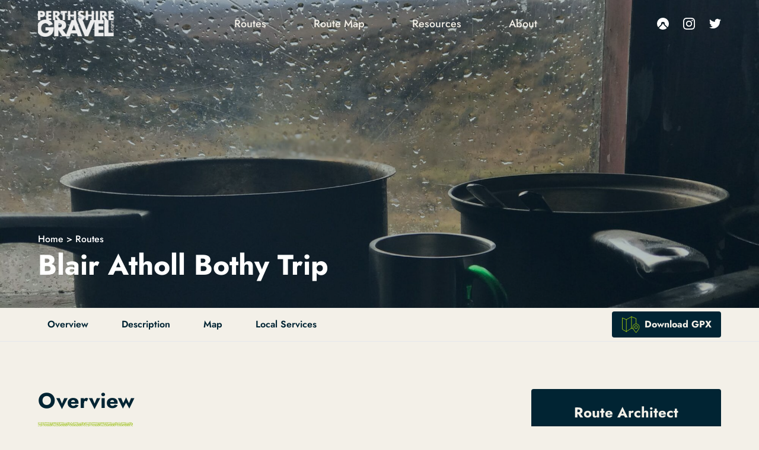

--- FILE ---
content_type: text/html; charset=UTF-8
request_url: https://perthshiregravel.com/routes/blair-atholl-bothy-trip/
body_size: 15708
content:
<!doctype html><html lang="en" class="antialiased text-pg-blue-dark font-pg"><head><meta charset="utf-8"><meta name="viewport" content="width=device-width,initial-scale=1"><title>Blair Atholl Bothy Trip | Perthshire Gravel</title><link rel="preload" href="/static/fonts/jost.woff2" as="font" type="font/woff2" crossorigin><link rel="preconnect" href="https://plausible.io"><style>@font-face {
        font-family: 'Jost';
        src: url('/static/fonts/jost.woff2') format('woff2 supports variations'),
            url('/static/fonts/jost.woff2') format('woff2-variations');
        font-weight: 100 900;
        font-display: swap;
      }</style><style>*,:after,:before{--tw-border-spacing-x:0;--tw-border-spacing-y:0;--tw-translate-x:0;--tw-translate-y:0;--tw-rotate:0;--tw-skew-x:0;--tw-skew-y:0;--tw-scale-x:1;--tw-scale-y:1;--tw-pan-x: ;--tw-pan-y: ;--tw-pinch-zoom: ;--tw-scroll-snap-strictness:proximity;--tw-gradient-from-position: ;--tw-gradient-via-position: ;--tw-gradient-to-position: ;--tw-ordinal: ;--tw-slashed-zero: ;--tw-numeric-figure: ;--tw-numeric-spacing: ;--tw-numeric-fraction: ;--tw-ring-inset: ;--tw-ring-offset-width:0px;--tw-ring-offset-color:#fff;--tw-ring-color:rgba(59,130,246,.5);--tw-ring-offset-shadow:0 0 #0000;--tw-ring-shadow:0 0 #0000;--tw-shadow:0 0 #0000;--tw-shadow-colored:0 0 #0000;--tw-blur: ;--tw-brightness: ;--tw-contrast: ;--tw-grayscale: ;--tw-hue-rotate: ;--tw-invert: ;--tw-saturate: ;--tw-sepia: ;--tw-drop-shadow: ;--tw-backdrop-blur: ;--tw-backdrop-brightness: ;--tw-backdrop-contrast: ;--tw-backdrop-grayscale: ;--tw-backdrop-hue-rotate: ;--tw-backdrop-invert: ;--tw-backdrop-opacity: ;--tw-backdrop-saturate: ;--tw-backdrop-sepia: ;--tw-contain-size: ;--tw-contain-layout: ;--tw-contain-paint: ;--tw-contain-style: }::backdrop{--tw-border-spacing-x:0;--tw-border-spacing-y:0;--tw-translate-x:0;--tw-translate-y:0;--tw-rotate:0;--tw-skew-x:0;--tw-skew-y:0;--tw-scale-x:1;--tw-scale-y:1;--tw-pan-x: ;--tw-pan-y: ;--tw-pinch-zoom: ;--tw-scroll-snap-strictness:proximity;--tw-gradient-from-position: ;--tw-gradient-via-position: ;--tw-gradient-to-position: ;--tw-ordinal: ;--tw-slashed-zero: ;--tw-numeric-figure: ;--tw-numeric-spacing: ;--tw-numeric-fraction: ;--tw-ring-inset: ;--tw-ring-offset-width:0px;--tw-ring-offset-color:#fff;--tw-ring-color:rgba(59,130,246,.5);--tw-ring-offset-shadow:0 0 #0000;--tw-ring-shadow:0 0 #0000;--tw-shadow:0 0 #0000;--tw-shadow-colored:0 0 #0000;--tw-blur: ;--tw-brightness: ;--tw-contrast: ;--tw-grayscale: ;--tw-hue-rotate: ;--tw-invert: ;--tw-saturate: ;--tw-sepia: ;--tw-drop-shadow: ;--tw-backdrop-blur: ;--tw-backdrop-brightness: ;--tw-backdrop-contrast: ;--tw-backdrop-grayscale: ;--tw-backdrop-hue-rotate: ;--tw-backdrop-invert: ;--tw-backdrop-opacity: ;--tw-backdrop-saturate: ;--tw-backdrop-sepia: ;--tw-contain-size: ;--tw-contain-layout: ;--tw-contain-paint: ;--tw-contain-style: }/*! tailwindcss v3.4.17 | MIT License | https://tailwindcss.com*/*,:after,:before{box-sizing:border-box;border:0 solid #e5e7eb}:after,:before{--tw-content:""}:host,html{line-height:1.5;-webkit-text-size-adjust:100%;-moz-tab-size:4;-o-tab-size:4;tab-size:4;font-family:ui-sans-serif,system-ui,sans-serif,Apple Color Emoji,Segoe UI Emoji,Segoe UI Symbol,Noto Color Emoji;font-feature-settings:normal;font-variation-settings:normal;-webkit-tap-highlight-color:transparent}body{margin:0;line-height:inherit}hr{height:0;color:inherit;border-top-width:1px}abbr:where([title]){-webkit-text-decoration:underline dotted;text-decoration:underline dotted}h1,h2,h3,h4,h5,h6{font-size:inherit;font-weight:inherit}a{color:inherit;text-decoration:inherit}b,strong{font-weight:bolder}code,kbd,pre,samp{font-family:ui-monospace,SFMono-Regular,Menlo,Monaco,Consolas,Liberation Mono,Courier New,monospace;font-feature-settings:normal;font-variation-settings:normal;font-size:1em}small{font-size:80%}sub,sup{font-size:75%;line-height:0;position:relative;vertical-align:baseline}sub{bottom:-.25em}sup{top:-.5em}table{text-indent:0;border-color:inherit;border-collapse:collapse}button,input,optgroup,select,textarea{font-family:inherit;font-feature-settings:inherit;font-variation-settings:inherit;font-size:100%;font-weight:inherit;line-height:inherit;letter-spacing:inherit;color:inherit;margin:0;padding:0}button,select{text-transform:none}button,input:where([type=button]),input:where([type=reset]),input:where([type=submit]){-webkit-appearance:button;background-color:transparent;background-image:none}:-moz-focusring{outline:auto}:-moz-ui-invalid{box-shadow:none}progress{vertical-align:baseline}::-webkit-inner-spin-button,::-webkit-outer-spin-button{height:auto}[type=search]{-webkit-appearance:textfield;outline-offset:-2px}::-webkit-search-decoration{-webkit-appearance:none}::-webkit-file-upload-button{-webkit-appearance:button;font:inherit}summary{display:list-item}blockquote,dd,dl,figure,h1,h2,h3,h4,h5,h6,hr,p,pre{margin:0}fieldset{margin:0}fieldset,legend{padding:0}menu,ol,ul{list-style:none;margin:0;padding:0}dialog{padding:0}textarea{resize:vertical}input::-moz-placeholder,textarea::-moz-placeholder{opacity:1;color:#9ca3af}input::placeholder,textarea::placeholder{opacity:1;color:#9ca3af}[role=button],button{cursor:pointer}:disabled{cursor:default}audio,canvas,embed,iframe,img,object,svg,video{display:block;vertical-align:middle}img,video{max-width:100%;height:auto}[hidden]:where(:not([hidden=until-found])){display:none}.container{width:100%}@media (min-width:640px){.container{max-width:640px}}@media (min-width:768px){.container{max-width:768px}}@media (min-width:1024px){.container{max-width:1024px}}@media (min-width:1280px){.container{max-width:1280px}}@media (min-width:1536px){.container{max-width:1536px}}.pointer-events-none{pointer-events:none}.fixed{position:fixed}.absolute{position:absolute}.relative{position:relative}.sticky{position:sticky}.-top-2{top:-.5rem}.left-0{left:0}.right-0{right:0}.top-0{top:0}.top-12{top:3rem}.isolate{isolation:isolate}.z-10{z-index:10}.z-30{z-index:30}.z-50{z-index:50}.order-1{order:1}.order-2{order:2}.col-span-1{grid-column:span 1/span 1}.-mx-3{margin-left:-.75rem;margin-right:-.75rem}.mx-4{margin-left:1rem;margin-right:1rem}.mx-auto{margin-left:auto;margin-right:auto}.my-12{margin-top:3rem;margin-bottom:3rem}.my-2{margin-top:.5rem;margin-bottom:.5rem}.my-6{margin-top:1.5rem;margin-bottom:1.5rem}.-mb-24{margin-bottom:-6rem}.-mt-2{margin-top:-.5rem}.-mt-4{margin-top:-1rem}.-mt-40{margin-top:-10rem}.-mt-44{margin-top:-11rem}.mb-1{margin-bottom:.25rem}.mb-12{margin-bottom:3rem}.mb-2{margin-bottom:.5rem}.mb-20{margin-bottom:5rem}.mb-3{margin-bottom:.75rem}.mb-4{margin-bottom:1rem}.mb-8{margin-bottom:2rem}.ml-2{margin-left:.5rem}.ml-6{margin-left:1.5rem}.ml-auto{margin-left:auto}.mr-14{margin-right:3.5rem}.mr-2{margin-right:.5rem}.mr-3{margin-right:.75rem}.mr-4{margin-right:1rem}.mr-auto{margin-right:auto}.mt-12{margin-top:3rem}.mt-16{margin-top:4rem}.mt-2{margin-top:.5rem}.mt-20{margin-top:5rem}.mt-4{margin-top:1rem}.mt-6{margin-top:1.5rem}.mt-8{margin-top:2rem}.block{display:block}.inline{display:inline}.flex{display:flex}.inline-flex{display:inline-flex}.table{display:table}.grid{display:grid}.contents{display:contents}.hidden{display:none}.aspect-square{aspect-ratio:1/1}.aspect-video{aspect-ratio:16/9}.h-10{height:2.5rem}.h-11{height:2.75rem}.h-12{height:3rem}.h-14{height:3.5rem}.h-16{height:4rem}.h-4{height:1rem}.h-48{height:12rem}.h-5{height:1.25rem}.h-6{height:1.5rem}.h-60{height:15rem}.h-64{height:16rem}.h-7{height:1.75rem}.h-8{height:2rem}.h-\[120px\]{height:120px}.h-\[400px\]{height:400px}.h-\[500px\]{height:500px}.h-full{height:100%}.min-h-\[32rem\]{min-height:32rem}.w-16{width:4rem}.w-24{width:6rem}.w-28{width:7rem}.w-32{width:8rem}.w-4\/5{width:80%}.w-40{width:10rem}.w-44{width:11rem}.w-48{width:12rem}.w-5\/6{width:83.333333%}.w-56{width:14rem}.w-6{width:1.5rem}.w-8{width:2rem}.w-full{width:100%}.w-screen{width:100vw}.max-w-2xl{max-width:42rem}.max-w-3xl{max-width:48rem}.max-w-6xl{max-width:72rem}.max-w-7xl{max-width:80rem}.max-w-prose{max-width:65ch}.max-w-sm{max-width:24rem}.max-w-xl{max-width:36rem}.flex-1{flex:1 1 0%}.flex-initial{flex:0 1 auto}.grow{flex-grow:1}.cursor-pointer{cursor:pointer}.list-disc{list-style-type:disc}.grid-flow-row{grid-auto-flow:row}.grid-flow-col{grid-auto-flow:column}.grid-cols-1{grid-template-columns:repeat(1,minmax(0,1fr))}.grid-cols-2{grid-template-columns:repeat(2,minmax(0,1fr))}.grid-rows-1{grid-template-rows:repeat(1,minmax(0,1fr))}.flex-col{flex-direction:column}.flex-col-reverse{flex-direction:column-reverse}.content-between{align-content:space-between}.items-end{align-items:flex-end}.items-center{align-items:center}.justify-end{justify-content:flex-end}.justify-center{justify-content:center}.justify-between{justify-content:space-between}.gap-10{gap:2.5rem}.gap-12{gap:3rem}.gap-3{gap:.75rem}.gap-4{gap:1rem}.gap-6{gap:1.5rem}.gap-8{gap:2rem}.gap-x-12{-moz-column-gap:3rem;column-gap:3rem}.gap-y-10{row-gap:2.5rem}.justify-self-end{justify-self:end}.overflow-hidden{overflow:hidden}.overflow-y-auto{overflow-y:auto}.rounded{border-radius:.25rem}.rounded-full{border-radius:9999px}.rounded-b{border-bottom-right-radius:.25rem;border-bottom-left-radius:.25rem}.rounded-t{border-top-left-radius:.25rem;border-top-right-radius:.25rem}.border{border-width:1px}.border-4{border-width:4px}.border-b{border-bottom-width:1px}.border-b-4{border-bottom-width:4px}.border-t-2{border-top-width:2px}.border-dashed{border-style:dashed}.border-pg-blue-dark{--tw-border-opacity:1;border-color:rgb(1 36 51/var(--tw-border-opacity,1))}.border-pg-tan{--tw-border-opacity:1;border-color:rgb(237 234 224/var(--tw-border-opacity,1))}.border-pg-tan-dark{--tw-border-opacity:1;border-color:rgb(178 176 170/var(--tw-border-opacity,1))}.bg-gray-200{--tw-bg-opacity:1;background-color:rgb(229 231 235/var(--tw-bg-opacity,1))}.bg-gray-900{--tw-bg-opacity:1;background-color:rgb(17 24 39/var(--tw-bg-opacity,1))}.bg-pg-blue-dark{--tw-bg-opacity:1;background-color:rgb(1 36 51/var(--tw-bg-opacity,1))}.bg-pg-lime{--tw-bg-opacity:1;background-color:rgb(153 191 16/var(--tw-bg-opacity,1))}.bg-pg-tan{--tw-bg-opacity:1;background-color:rgb(237 234 224/var(--tw-bg-opacity,1))}.bg-pg-tan-light{--tw-bg-opacity:1;background-color:rgb(243 240 232/var(--tw-bg-opacity,1))}.bg-pg-tan-lightest{--tw-bg-opacity:1;background-color:rgb(255 252 243/var(--tw-bg-opacity,1))}.bg-email{background-image:url(/static/images/email.webp)}.bg-72{background-size:18rem}.bg-cover{background-size:cover}.bg-center{background-position:50%}.bg-top{background-position:top}.bg-no-repeat{background-repeat:no-repeat}.fill-current{fill:currentColor}.fill-pg-blue-dark{fill:#012433}.fill-white{fill:#fff}.object-cover{-o-object-fit:cover;object-fit:cover}.object-center{-o-object-position:center;object-position:center}.p-2{padding:.5rem}.p-4{padding:1rem}.px-12{padding-left:3rem;padding-right:3rem}.px-2{padding-left:.5rem;padding-right:.5rem}.px-4{padding-left:1rem;padding-right:1rem}.px-5{padding-left:1.25rem;padding-right:1.25rem}.py-1{padding-top:.25rem;padding-bottom:.25rem}.py-10{padding-top:2.5rem;padding-bottom:2.5rem}.py-12{padding-top:3rem;padding-bottom:3rem}.py-2{padding-top:.5rem;padding-bottom:.5rem}.py-20{padding-top:5rem;padding-bottom:5rem}.py-6{padding-top:1.5rem;padding-bottom:1.5rem}.py-8{padding-top:2rem;padding-bottom:2rem}.pb-12{padding-bottom:3rem}.pb-2{padding-bottom:.5rem}.pb-20{padding-bottom:5rem}.pb-3{padding-bottom:.75rem}.pb-36{padding-bottom:9rem}.pb-4{padding-bottom:1rem}.pb-6{padding-bottom:1.5rem}.pb-8{padding-bottom:2rem}.pl-12{padding-left:3rem}.pl-4{padding-left:1rem}.pt-12{padding-top:3rem}.pt-2{padding-top:.5rem}.pt-20{padding-top:5rem}.pt-28{padding-top:7rem}.pt-40{padding-top:10rem}.pt-44{padding-top:11rem}.pt-52{padding-top:13rem}.text-left{text-align:left}.text-center{text-align:center}.-indent-4{text-indent:-1rem}.font-pg{font-family:Jost,Franklin Gothic Medium,Franklin Gothic,ITC Franklin Gothic,Arial,sans-serif}.text-2xl{font-size:1.5rem;line-height:2rem}.text-3xl{font-size:1.875rem;line-height:2.25rem}.text-4xl{font-size:2.25rem;line-height:2.5rem}.text-5xl{font-size:3rem;line-height:1}.text-base{font-size:1rem;line-height:1.5rem}.text-lg{font-size:1.125rem;line-height:1.75rem}.text-sm{font-size:.875rem;line-height:1.25rem}.text-xl{font-size:1.25rem;line-height:1.75rem}.font-bold{font-weight:700}.font-medium{font-weight:500}.font-semibold{font-weight:600}.uppercase{text-transform:uppercase}.leading-4{line-height:1rem}.leading-7{line-height:1.75rem}.leading-\[1\.1em\]{line-height:1.1em}.leading-none{line-height:1}.text-black{--tw-text-opacity:1;color:rgb(0 0 0/var(--tw-text-opacity,1))}.text-pg-blue-dark{--tw-text-opacity:1;color:rgb(1 36 51/var(--tw-text-opacity,1))}.text-pg-green{--tw-text-opacity:1;color:rgb(13 137 45/var(--tw-text-opacity,1))}.text-pg-tan-light{--tw-text-opacity:1;color:rgb(243 240 232/var(--tw-text-opacity,1))}.text-white{--tw-text-opacity:1;color:rgb(255 255 255/var(--tw-text-opacity,1))}.underline{text-decoration-line:underline}.antialiased{-webkit-font-smoothing:antialiased;-moz-osx-font-smoothing:grayscale}.opacity-0{opacity:0}.opacity-70{opacity:.7}.shadow{--tw-shadow:0 1px 3px 0 rgba(0,0,0,.1),0 1px 2px -1px rgba(0,0,0,.1);--tw-shadow-colored:0 1px 3px 0 var(--tw-shadow-color),0 1px 2px -1px var(--tw-shadow-color)}.shadow,.shadow-lg{box-shadow:var(--tw-ring-offset-shadow,0 0 #0000),var(--tw-ring-shadow,0 0 #0000),var(--tw-shadow)}.shadow-lg{--tw-shadow:0 10px 15px -3px rgba(0,0,0,.1),0 4px 6px -4px rgba(0,0,0,.1);--tw-shadow-colored:0 10px 15px -3px var(--tw-shadow-color),0 4px 6px -4px var(--tw-shadow-color)}.shadow-md{--tw-shadow:0 4px 6px -1px rgba(0,0,0,.1),0 2px 4px -2px rgba(0,0,0,.1);--tw-shadow-colored:0 4px 6px -1px var(--tw-shadow-color),0 2px 4px -2px var(--tw-shadow-color);box-shadow:var(--tw-ring-offset-shadow,0 0 #0000),var(--tw-ring-shadow,0 0 #0000),var(--tw-shadow)}.shadow-neutral-400{--tw-shadow-color:#a3a3a3;--tw-shadow:var(--tw-shadow-colored)}.blur{--tw-blur:blur(8px)}.blur,.brightness-200{filter:var(--tw-blur) var(--tw-brightness) var(--tw-contrast) var(--tw-grayscale) var(--tw-hue-rotate) var(--tw-invert) var(--tw-saturate) var(--tw-sepia) var(--tw-drop-shadow)}.brightness-200{--tw-brightness:brightness(2)}.contrast-200{--tw-contrast:contrast(2)}.contrast-200,.grayscale{filter:var(--tw-blur) var(--tw-brightness) var(--tw-contrast) var(--tw-grayscale) var(--tw-hue-rotate) var(--tw-invert) var(--tw-saturate) var(--tw-sepia) var(--tw-drop-shadow)}.grayscale{--tw-grayscale:grayscale(100%)}.filter{filter:var(--tw-blur) var(--tw-brightness) var(--tw-contrast) var(--tw-grayscale) var(--tw-hue-rotate) var(--tw-invert) var(--tw-saturate) var(--tw-sepia) var(--tw-drop-shadow)}.transition-all{transition-property:all;transition-timing-function:cubic-bezier(.4,0,.2,1)}.duration-150,.transition-all{transition-duration:.15s}.ease-linear{transition-timing-function:linear}html{font-size:16px;scroll-behavior:smooth}body.navOpen{height:100vh;overflow:hidden}header.open,header.open.stuck{height:100vh;--tw-bg-opacity:1;background-color:rgb(1 36 51/var(--tw-bg-opacity,1))}header.open #navbar{flex-grow:1}header.open #social{display:grid}header.stuck{position:fixed;top:0;--tw-bg-opacity:1;background-color:rgb(1 36 51/var(--tw-bg-opacity,1))}@media (min-width:1024px){.logo-item-active{background-image:url(/static/images/bartread-white.webp);background-size:auto 6px;background-position:bottom;background-repeat:repeat-x}}.nav-item-active{background-image:url(/static/images/bartread-white.webp);background-size:auto 6px;background-position:bottom;background-repeat:no-repeat}@media (min-width:1024px){.nav-item-active{background-repeat:repeat-x}}.divider{margin-top:1rem;margin-bottom:1rem;height:.5rem;background-image:url(/static/images/bartread.webp);background-position:bottom;background-repeat:repeat-x}.divider.short{background-size:auto 6px}h1{font-size:2.25rem;line-height:2.5rem;font-weight:700}@media (min-width:1024px){h1{font-size:3rem;line-height:1}}.form-field{margin-bottom:1rem;margin-top:1rem;display:flex;width:100%;max-width:28rem;flex-direction:column}@media (min-width:1024px){.form-field{max-width:42rem;flex-direction:row;align-items:center}}.form-field label{margin-bottom:.75rem;font-size:1.125rem;line-height:1.75rem;font-weight:700}@media (min-width:1024px){.form-field label{margin-bottom:0;width:8rem}}.form-field input{height:2.75rem;flex-grow:1;border-bottom-width:1px;border-color:hsla(44,31%,93%,.4);background-color:hsla(46,27%,90%,.1);padding-left:.5rem;padding-right:.5rem;font-size:1.125rem;line-height:1.75rem}.route-card{position:relative;display:flex;aspect-ratio:1/1;width:100%;max-width:24rem;justify-self:center;overflow:hidden;border-radius:.5rem;--tw-bg-opacity:1;background-color:rgb(1 36 51/var(--tw-bg-opacity,1));padding:1.5rem 1rem .75rem;--tw-text-opacity:1;color:rgb(255 255 255/var(--tw-text-opacity,1));--tw-shadow:0 4px 6px -1px rgba(0,0,0,.1),0 2px 4px -2px rgba(0,0,0,.1);--tw-shadow-colored:0 4px 6px -1px var(--tw-shadow-color),0 2px 4px -2px var(--tw-shadow-color);box-shadow:var(--tw-ring-offset-shadow,0 0 #0000),var(--tw-ring-shadow,0 0 #0000),var(--tw-shadow);--tw-shadow-color:#a3a3a3;--tw-shadow:var(--tw-shadow-colored)}.route-card:after{position:absolute;top:0;left:0;aspect-ratio:1/1;width:100%;content:var(--tw-content);background-color:rgba(1,36,51,.3)}.metrics{display:flex;justify-content:space-between}.metrics>div{display:flex;flex-direction:column}.metrics>div>span:first-child{font-size:.75rem;line-height:1rem}.linked{cursor:pointer}.description{display:flex;flex-direction:column;align-items:center}.description .file-wrapper,.description p,.description ul{margin-top:.5rem;margin-bottom:.5rem;display:block;width:100%;max-width:42rem;text-align:left;font-size:1.125rem;line-height:2rem}.description p a{font-weight:500;--tw-text-opacity:1;color:rgb(1 36 51/var(--tw-text-opacity,1));text-decoration-line:underline}.description h2{font-size:1.5rem;line-height:2rem;font-weight:500}.description ul{margin-left:2rem;list-style-type:disc;padding-left:.5rem}.description a{display:inline-block;align-self:flex-start;font-size:1.125rem;line-height:1.75rem}.description .videoWrapper,.videoWrapper{position:relative;padding-bottom:56.25%;height:0;width:100%;margin-bottom:2rem}.description .videoWrapper iframe,.videoWrapper iframe{position:absolute;top:0;left:0;width:100%;height:100%}.modal{transition:opacity .25s ease}body.modal-active{overflow:hidden}.image{margin-top:2rem;margin-bottom:2rem;text-align:center;font-style:italic}.image img{margin-bottom:.75rem;width:100%}.marker{position:relative;margin-top:-1.5rem;overflow:visible;border-radius:.25rem;--tw-bg-opacity:1;background-color:rgb(1 36 51/var(--tw-bg-opacity,1));padding:.25rem}.marker:after{position:absolute;bottom:-.5rem;left:50%;margin-left:-.5rem;height:0;width:0;border-left-width:8px;border-right-width:8px;border-top-width:8px;border-left-color:transparent;border-right-color:transparent;content:var(--tw-content);--tw-border-opacity:1;border-top-color:rgb(1 36 51/var(--tw-border-opacity,1))}.marker svg{height:1rem;width:1rem;fill:#fffcf3}.popup-rating{font-size:.75rem;line-height:1rem;text-transform:uppercase}.popup-title{font-weight:600}.popup-beta{margin-top:.75rem;display:grid;grid-template-columns:repeat(3,minmax(0,1fr))}.popup-beta>div>div:first-child{font-size:.75rem;line-height:1rem}.popup-beta>div>div:last-child{white-space:nowrap}.mapboxgl-popup-anchor-top .mapboxgl-popup-tip{--tw-border-opacity:1!important;border-bottom-color:rgb(1 36 51/var(--tw-border-opacity,1))!important}.mapboxgl-popup-anchor-left .mapboxgl-popup-tip{--tw-border-opacity:1!important;border-right-color:rgb(1 36 51/var(--tw-border-opacity,1))!important}.mapboxgl-popup-anchor-bottom .mapboxgl-popup-tip{--tw-border-opacity:1!important;border-top-color:rgb(1 36 51/var(--tw-border-opacity,1))!important}.mapboxgl-popup-anchor-right .mapboxgl-popup-tip{--tw-border-opacity:1!important;border-left-color:rgb(1 36 51/var(--tw-border-opacity,1))!important}.mapboxgl-popup-content{width:15rem!important;--tw-bg-opacity:1!important;background-color:rgb(1 36 51/var(--tw-bg-opacity,1))!important;padding:1rem!important;font-size:1rem!important;line-height:1.5rem!important;--tw-text-opacity:1!important;color:rgb(255 252 243/var(--tw-text-opacity,1))!important}.mapboxgl-popup-close-button{position:absolute!important;top:0!important;right:.5rem!important;height:.5rem!important;width:1rem!important}.before\:absolute:before{content:var(--tw-content);position:absolute}.before\:bottom-0:before{content:var(--tw-content);bottom:0}.before\:-mx-2:before{content:var(--tw-content);margin-left:-.5rem;margin-right:-.5rem}.before\:h-1:before{content:var(--tw-content);height:.25rem}.before\:w-full:before{content:var(--tw-content);width:100%}.before\:overflow-visible:before{content:var(--tw-content);overflow:visible}.before\:bg-tread:before{content:var(--tw-content);background-image:url(/static/images/bartread.webp)}.before\:bg-\[length\:100\%_6px\]:before{content:var(--tw-content);background-size:100% 6px}.before\:bg-repeat-x:before{content:var(--tw-content);background-repeat:repeat-x}.before\:shadow-md:before{content:var(--tw-content);--tw-shadow:0 4px 6px -1px rgba(0,0,0,.1),0 2px 4px -2px rgba(0,0,0,.1);--tw-shadow-colored:0 4px 6px -1px var(--tw-shadow-color),0 2px 4px -2px var(--tw-shadow-color);box-shadow:var(--tw-ring-offset-shadow,0 0 #0000),var(--tw-ring-shadow,0 0 #0000),var(--tw-shadow)}.before\:shadow-gray-300:before{content:var(--tw-content);--tw-shadow-color:#d1d5db;--tw-shadow:var(--tw-shadow-colored)}.after\:absolute:after{content:var(--tw-content);position:absolute}.after\:left-0:after{content:var(--tw-content);left:0}.after\:top-0:after{content:var(--tw-content);top:0}.after\:-mx-2:after{content:var(--tw-content);margin-left:-.5rem;margin-right:-.5rem}.after\:h-1:after{content:var(--tw-content);height:.25rem}.after\:h-full:after{content:var(--tw-content);height:100%}.after\:min-h-\[50rem\]:after{content:var(--tw-content);min-height:50rem}.after\:w-full:after{content:var(--tw-content);width:100%}.after\:grow:after{content:var(--tw-content);flex-grow:1}.after\:overflow-visible:after{content:var(--tw-content);overflow:visible}.after\:rounded:after{content:var(--tw-content);border-radius:.25rem}.after\:bg-neutral-800\/\[\.7\]:after{content:var(--tw-content);background-color:rgba(38,38,38,.7)}.after\:bg-pg-blue-dark\/\[\.3\]:after{content:var(--tw-content);background-color:rgba(1,36,51,.3)}.after\:bg-pg-blue-dark\/\[\.4\]:after{content:var(--tw-content);background-color:rgba(1,36,51,.4)}.after\:bg-gradient-to-r:after{content:var(--tw-content);background-image:linear-gradient(to right,var(--tw-gradient-stops))}.after\:bg-tread:after{content:var(--tw-content);background-image:url(/static/images/bartread.webp)}.after\:from-white\/80:after{content:var(--tw-content);--tw-gradient-from:hsla(0,0%,100%,.8) var(--tw-gradient-from-position);--tw-gradient-to:hsla(0,0%,100%,0) var(--tw-gradient-to-position);--tw-gradient-stops:var(--tw-gradient-from),var(--tw-gradient-to)}.after\:to-white\/40:after{content:var(--tw-content);--tw-gradient-to:hsla(0,0%,100%,.4) var(--tw-gradient-to-position)}.after\:bg-\[length\:100\%_6px\]:after{content:var(--tw-content);background-size:100% 6px}.after\:bg-repeat-x:after{content:var(--tw-content);background-repeat:repeat-x}.after\:shadow-md:after{content:var(--tw-content);--tw-shadow:0 4px 6px -1px rgba(0,0,0,.1),0 2px 4px -2px rgba(0,0,0,.1);--tw-shadow-colored:0 4px 6px -1px var(--tw-shadow-color),0 2px 4px -2px var(--tw-shadow-color);box-shadow:var(--tw-ring-offset-shadow,0 0 #0000),var(--tw-ring-shadow,0 0 #0000),var(--tw-shadow)}.after\:shadow-gray-300:after{content:var(--tw-content);--tw-shadow-color:#d1d5db;--tw-shadow:var(--tw-shadow-colored)}.hover\:fill-pg-lime:hover{fill:#99bf10}.hover\:text-pg-lime:hover{--tw-text-opacity:1;color:rgb(153 191 16/var(--tw-text-opacity,1))}.hover\:underline:hover{text-decoration-line:underline}@media (min-width:640px){.sm\:col-span-2{grid-column:span 2/span 2}.sm\:mb-0{margin-bottom:0}.sm\:mr-12{margin-right:3rem}.sm\:w-3\/4{width:75%}.sm\:w-3\/5{width:60%}.sm\:w-4\/5{width:80%}.sm\:w-40{width:10rem}.sm\:w-60{width:15rem}.sm\:max-w-none{max-width:none}.sm\:grid-cols-2{grid-template-columns:repeat(2,minmax(0,1fr))}.sm\:grid-cols-4{grid-template-columns:repeat(4,minmax(0,1fr))}.sm\:flex-row{flex-direction:row}.sm\:justify-around{justify-content:space-around}.sm\:px-20{padding-left:5rem;padding-right:5rem}}@media (min-width:768px){.md\:col-span-3{grid-column:span 3/span 3}.md\:mb-0{margin-bottom:0}.md\:mr-4{margin-right:1rem}.md\:flex{display:flex}.md\:grid{display:grid}.md\:aspect-video{aspect-ratio:16/9}.md\:h-\[300px\]{height:300px}.md\:h-\[400px\]{height:400px}.md\:min-h-\[400px\]{min-height:400px}.md\:w-1\/2{width:50%}.md\:w-2\/5{width:40%}.md\:w-3\/5{width:60%}.md\:w-full{width:100%}.md\:max-w-5xl{max-width:64rem}.md\:grid-cols-1{grid-template-columns:repeat(1,minmax(0,1fr))}.md\:grid-cols-2{grid-template-columns:repeat(2,minmax(0,1fr))}.md\:grid-cols-3{grid-template-columns:repeat(3,minmax(0,1fr))}.md\:grid-cols-4{grid-template-columns:repeat(4,minmax(0,1fr))}.md\:flex-row{flex-direction:row}.md\:items-center{align-items:center}.md\:justify-end{justify-content:flex-end}.md\:justify-center{justify-content:center}.md\:gap-0{gap:0}.md\:px-12{padding-left:3rem;padding-right:3rem}.md\:pb-0{padding-bottom:0}.md\:pb-20{padding-bottom:5rem}.md\:pl-16{padding-left:4rem}.md\:pl-8{padding-left:2rem}.md\:text-center{text-align:center}.md\:after\:min-h-\[400px\]:after{content:var(--tw-content);min-height:400px}.md\:after\:from-transparent:after{content:var(--tw-content);--tw-gradient-from:transparent var(--tw-gradient-from-position);--tw-gradient-to:transparent var(--tw-gradient-to-position);--tw-gradient-stops:var(--tw-gradient-from),var(--tw-gradient-to)}.md\:after\:via-white\/70:after{content:var(--tw-content);--tw-gradient-to:hsla(0,0%,100%,0) var(--tw-gradient-to-position);--tw-gradient-stops:var(--tw-gradient-from),hsla(0,0%,100%,.7) var(--tw-gradient-via-position),var(--tw-gradient-to)}.md\:after\:to-white\/90:after{content:var(--tw-content);--tw-gradient-to:hsla(0,0%,100%,.9) var(--tw-gradient-to-position)}}@media (min-width:1024px){.lg\:static{position:static}.lg\:absolute{position:absolute}.lg\:top-0{top:0}.lg\:top-20{top:5rem}.lg\:order-1{order:1}.lg\:order-2{order:2}.lg\:order-none{order:0}.lg\:col-span-4{grid-column:span 4/span 4}.lg\:my-8{margin-top:2rem;margin-bottom:2rem}.lg\:-ml-24{margin-left:-6rem}.lg\:-mr-24{margin-right:-6rem}.lg\:mb-0{margin-bottom:0}.lg\:mb-8{margin-bottom:2rem}.lg\:mr-0{margin-right:0}.lg\:mr-28{margin-right:7rem}.lg\:mt-0{margin-top:0}.lg\:mt-16{margin-top:4rem}.lg\:flex{display:flex}.lg\:grid{display:grid}.lg\:hidden{display:none}.lg\:h-20{height:5rem}.lg\:h-72{height:18rem}.lg\:h-full{height:100%}.lg\:w-2\/5{width:40%}.lg\:w-3\/4{width:75%}.lg\:w-32{width:8rem}.lg\:w-36{width:9rem}.lg\:w-5{width:1.25rem}.lg\:w-72{width:18rem}.lg\:w-80{width:20rem}.lg\:grow-0{flex-grow:0}.lg\:grid-flow-col{grid-auto-flow:column}.lg\:grid-cols-4{grid-template-columns:repeat(4,minmax(0,1fr))}.lg\:grid-rows-1{grid-template-rows:repeat(1,minmax(0,1fr))}.lg\:flex-row{flex-direction:row}.lg\:flex-col{flex-direction:column}.lg\:items-start{align-items:flex-start}.lg\:items-center{align-items:center}.lg\:justify-start{justify-content:flex-start}.lg\:justify-between{justify-content:space-between}.lg\:gap-12{gap:3rem}.lg\:gap-4{gap:1rem}.lg\:gap-6{gap:1.5rem}.lg\:gap-x-16{-moz-column-gap:4rem;column-gap:4rem}.lg\:gap-x-20{-moz-column-gap:5rem;column-gap:5rem}.lg\:border-0{border-width:0}.lg\:border-none{border-style:none}.lg\:bg-inherit{background-color:inherit}.lg\:bg-96{background-size:24rem}.lg\:bg-right{background-position:100%}.lg\:p-4{padding:1rem}.lg\:p-8{padding:2rem}.lg\:px-0{padding-left:0;padding-right:0}.lg\:px-4{padding-left:1rem;padding-right:1rem}.lg\:py-0{padding-top:0;padding-bottom:0}.lg\:py-20{padding-top:5rem;padding-bottom:5rem}.lg\:pb-0{padding-bottom:0}.lg\:pb-20{padding-bottom:5rem}.lg\:pl-12{padding-left:3rem}.lg\:pl-20{padding-left:5rem}.lg\:pr-36{padding-right:9rem}.lg\:pt-0{padding-top:0}.lg\:pt-12{padding-top:3rem}.lg\:pt-20{padding-top:5rem}.lg\:text-left{text-align:left}.lg\:text-3xl{font-size:1.875rem;line-height:2.25rem}.lg\:text-5xl{font-size:3rem;line-height:1}.lg\:text-lg{font-size:1.125rem;line-height:1.75rem}.lg\:font-medium{font-weight:500}}@media (min-width:1280px){.xl\:mr-44{margin-right:11rem}.xl\:h-\[400px\]{height:400px}.xl\:h-\[520px\]{height:520px}.xl\:w-1\/3{width:33.333333%}}@media (min-width:1536px){.\32xl\:top-24{top:6rem}.\32xl\:h-24{height:6rem}.\32xl\:h-96{height:24rem}.\32xl\:w-1\/3{width:33.333333%}.\32xl\:w-2\/3{width:66.666667%}.\32xl\:w-40{width:10rem}.\32xl\:w-96{width:24rem}.\32xl\:py-36{padding-top:9rem;padding-bottom:9rem}.\32xl\:py-60{padding-top:15rem;padding-bottom:15rem}}</style><meta name="generator" content="Eleventy"><meta name="Description" content="[object Object]"><link rel="canonical" href="https://perthshiregravel.com/routes/blair-atholl-bothy-trip/"><meta property="og:title" content="Blair Atholl Bothy Trip"><meta property="og:url" content="/routes/blair-atholl-bothy-trip/"><meta property="og:description" content="[object Object]"><meta property="og:image" content="/static/img/logo.png"><meta property="og:type" content="article"><link rel="apple-touch-icon" sizes="180x180" href="/apple-touch-icon.png"><link rel="icon" type="image/png" sizes="32x32" href="/favicon-32x32.png"><link rel="icon" type="image/png" sizes="16x16" href="/favicon-16x16.png"><link rel="manifest" href="/site.webmanifest"><link rel="mask-icon" href="/safari-pinned-tab.svg" color="#5bbad5"><meta name="msapplication-TileColor" content="#da532c"><meta name="theme-color" content="#ffffff"><script defer="defer" data-domain="perthshiregravel.com" src="https://plausible.io/js/plausible.js"></script><script async>if ('serviceWorker' in navigator) {
		    window.addEventListener('load', () => {
			    navigator.serviceWorker.register("/sw.js");
		    });
      }</script></head><body class="bg-pg-tan-light"><div id="sentinel" class="absolute top-0"></div><header id="header" class="fixed z-50 top-0 w-screen lg:absolute text-pg-tan-light flex justify-center transition-all duration-150 ease-linear"><div id="navbar" class="w-full mx-4 max-w-6xl text-center lg:text-left flex flex-col lg:flex-row lg:justify-between lg:items-center"><div id="logobar" class="h-12 lg:h-20 2xl:h-24 flex justify-between items-center transition-all duration-150 ease-linear"><h1 class="home h-full flex items-center"><a id="logo" href="/" class="block w-24 lg:w-32 2xl:w-40 grayscale contrast-200 brightness-200 transition-all duration-150 ease-linear"><picture><source type="image/avif" srcset="/img/PlIO0CTso7-300.avif 300w, /img/PlIO0CTso7-600.avif 600w" sizes="(min-width: 20em) 50vw, 100vw"><img src="/img/PlIO0CTso7-300.png" alt="Perthshire Gravel" loading="eager" decoding="async" class="null" width="600" height="206" srcset="/img/PlIO0CTso7-300.png 300w, /img/PlIO0CTso7-600.png 600w" sizes="(min-width: 20em) 50vw, 100vw"></picture></a></h1><button class="inline lg:hidden" id="navToggle" aria-haspopup="true" aria-controls="nav" aria-label="Menu"><div id="navOpen"><svg width="32" height="32" fill="none" xmlns="http://www.w3.org/2000/svg"><path d="M2 2h28M2 15.5h28M2 30h22" stroke="#fff" stroke-width="4" stroke-linecap="round"/></svg></div><div id="navClose" class="hidden"><svg width="32" height="34" viewBox="0 0 32 34" fill="none" xmlns="http://www.w3.org/2000/svg"><path d="M2 2.08789L30 31.065M2 31.065L30 2.08789" stroke="white" stroke-width="4" stroke-linecap="round"/></svg></div></button></div><nav class="hidden lg:h-full lg:flex grow lg:grow-0" id="nav"><ul class="nav lg:h-full pt-12 lg:pt-0 grid grid-cols-1 grid-flow-row lg:grid-row-1 lg:grid-flow-col gap-y-10 lg:gap-x-16 font-bold lg:font-medium text-3xl lg:text-lg border-t-2 border-dashed lg:border-0"><li class="h-full px-2 pb-3 lg:pb-0"><a href="/routes/" class="lg:flex lg:items-center h-full hover:text-pg-lime">Routes</a></li><li class="h-full px-2 pb-3 lg:pb-0"><a href="/map/" class="lg:flex lg:items-center h-full hover:text-pg-lime">Route Map</a></li><li class="h-full px-2 pb-3 lg:pb-0"><a href="/resources/" class="lg:flex lg:items-center h-full hover:text-pg-lime">Resources</a></li><li class="h-full px-2 pb-3 lg:pb-0"><a href="/about/" class="lg:flex lg:items-center h-full hover:text-pg-lime">About</a></li></ul></nav><ul class="hidden justify-center lg:grid lg:grid-rows-1 grid-flow-col gap-12 lg:gap-6 lg:h-full pb-36 lg:py-0 justify-self-end" id="social"><li class="lg:h-full"><a href="https://www.komoot.com/user/perthshiregravel" title="Komoot - perthshiregravel" class="h-full lg:flex items-center"><svg class="fill-white w-8 lg:w-5 hover:fill-pg-lime" stroke="currentColor" stroke-width="0" role="img" viewBox="0 0 24 24" xmlns="http://www.w3.org/2000/svg"><title></title><path d="M9.8 14.829l2.2-3.43 2.2 3.43 5.962 5.962A11.946 11.946 0 0 1 12 24c-3.043 0-5.935-1.14-8.162-3.209zM0 12C0 5.385 5.385 0 12 0c6.62 0 12 5.385 12 12 0 2.663-.855 5.175-2.469 7.284l-6.018-6.018c.15-.412.226-.839.226-1.27A3.743 3.743 0 0 0 12 8.257a3.743 3.743 0 0 0-3.739 3.739c0 .431.075.858.226 1.27l-6.018 6.018A11.865 11.865 0 0 1 0 12Z"></path></svg></a></li><li class="lg:h-full"><a href="https://www.instagram.com/perthshiregravel/" title="Instagram - @perthshiregravel" class="h-full lg:flex items-center"><svg class="fill-white w-8 lg:w-5 hover:fill-pg-lime" fill="currentColor" stroke-width="0" role="img" viewBox="0 0 24 24" xmlns="http://www.w3.org/2000/svg"><title></title><path d="M12 0C8.74 0 8.333.015 7.053.072 5.775.132 4.905.333 4.14.63c-.789.306-1.459.717-2.126 1.384S.935 3.35.63 4.14C.333 4.905.131 5.775.072 7.053.012 8.333 0 8.74 0 12s.015 3.667.072 4.947c.06 1.277.261 2.148.558 2.913.306.788.717 1.459 1.384 2.126.667.666 1.336 1.079 2.126 1.384.766.296 1.636.499 2.913.558C8.333 23.988 8.74 24 12 24s3.667-.015 4.947-.072c1.277-.06 2.148-.262 2.913-.558.788-.306 1.459-.718 2.126-1.384.666-.667 1.079-1.335 1.384-2.126.296-.765.499-1.636.558-2.913.06-1.28.072-1.687.072-4.947s-.015-3.667-.072-4.947c-.06-1.277-.262-2.149-.558-2.913-.306-.789-.718-1.459-1.384-2.126C21.319 1.347 20.651.935 19.86.63c-.765-.297-1.636-.499-2.913-.558C15.667.012 15.26 0 12 0zm0 2.16c3.203 0 3.585.016 4.85.071 1.17.055 1.805.249 2.227.415.562.217.96.477 1.382.896.419.42.679.819.896 1.381.164.422.36 1.057.413 2.227.057 1.266.07 1.646.07 4.85s-.015 3.585-.074 4.85c-.061 1.17-.256 1.805-.421 2.227-.224.562-.479.96-.899 1.382-.419.419-.824.679-1.38.896-.42.164-1.065.36-2.235.413-1.274.057-1.649.07-4.859.07-3.211 0-3.586-.015-4.859-.074-1.171-.061-1.816-.256-2.236-.421-.569-.224-.96-.479-1.379-.899-.421-.419-.69-.824-.9-1.38-.165-.42-.359-1.065-.42-2.235-.045-1.26-.061-1.649-.061-4.844 0-3.196.016-3.586.061-4.861.061-1.17.255-1.814.42-2.234.21-.57.479-.96.9-1.381.419-.419.81-.689 1.379-.898.42-.166 1.051-.361 2.221-.421 1.275-.045 1.65-.06 4.859-.06l.045.03zm0 3.678c-3.405 0-6.162 2.76-6.162 6.162 0 3.405 2.76 6.162 6.162 6.162 3.405 0 6.162-2.76 6.162-6.162 0-3.405-2.76-6.162-6.162-6.162zM12 16c-2.21 0-4-1.79-4-4s1.79-4 4-4 4 1.79 4 4-1.79 4-4 4zm7.846-10.405c0 .795-.646 1.44-1.44 1.44-.795 0-1.44-.646-1.44-1.44 0-.794.646-1.439 1.44-1.439.793-.001 1.44.645 1.44 1.439z"></path></svg></a></li><li class="lg:h-full"><a href="https://twitter.com/perthshiregravl" title="Twitter - @perthshiregravl" class="h-full lg:flex items-center"><svg class="fill-white w-8 lg:w-5 hover:fill-pg-lime" fill="currentColor" stroke-width="0" role="img" viewBox="0 0 24 24" xmlns="http://www.w3.org/2000/svg"><title></title><path d="M23.953 4.57a10 10 0 01-2.825.775 4.958 4.958 0 002.163-2.723c-.951.555-2.005.959-3.127 1.184a4.92 4.92 0 00-8.384 4.482C7.69 8.095 4.067 6.13 1.64 3.162a4.822 4.822 0 00-.666 2.475c0 1.71.87 3.213 2.188 4.096a4.904 4.904 0 01-2.228-.616v.06a4.923 4.923 0 003.946 4.827 4.996 4.996 0 01-2.212.085 4.936 4.936 0 004.604 3.417 9.867 9.867 0 01-6.102 2.105c-.39 0-.779-.023-1.17-.067a13.995 13.995 0 007.557 2.209c9.053 0 13.998-7.496 13.998-13.985 0-.21 0-.42-.015-.63A9.935 9.935 0 0024 4.59z"></path></svg></a></li></ul></div></header><script>const headerEl = document.getElementById('header')

  /* Menu Toggle - START */
  const bodyEl = document.body
  const navEl = document.getElementById('nav')
  const socialEl = document.getElementById('social')
  const toggleEl = document.getElementById('navToggle')
  const navOpenEl = document.getElementById('navOpen')
  const navCloseEl = document.getElementById('navClose')

  const toggleNav = () => {
    bodyEl.classList.toggle('navOpen')
    headerEl.classList.toggle('open')
    navEl.classList.toggle('hidden')
    socialEl.classList.toggle('hidden')
    navOpenEl.classList.toggle('hidden')
    navCloseEl.classList.toggle('hidden')
  }

  // Toggle menu on toggle click
  toggleEl.addEventListener('click', () => {
    toggleNav()
  })

  // Close menu on Escape, if open
  document.addEventListener('keydown', event => {
    if (event.key === 'Escape') {
      if (bodyEl.classList.contains('navOpen')) {
        toggleNav()
      }
    }
  })
  /* Menu Toggle - END */

  /* Fixed Nav - START */
  const sentinelEl = document.getElementById('sentinel')
  const stuckClass = 'stuck'

  const handler = (entries) => {
    if (headerEl) {
      if (!entries[0].isIntersecting) {
        headerEl.classList.add(stuckClass)
      } else {
        headerEl.classList.remove(stuckClass)
      }
    }
  }

  const observer = new window.IntersectionObserver(handler)
  observer.observe(sentinelEl)
  /* Fixed Nav - END */</script><section class="relative w-full text-white overflow-hidden h-[500px] md:h-[400px] xl:h-[520px] flex flex-col justify-end md:items-center pb-12 px-4 after:absolute after:top-0 after:left-0 after:top-0 after:w-full after:h-full after:bg-pg-blue-dark/[.3]"><div class="absolute top-0 left-0 w-full h-full"><picture class="flex h-full"><source type="image/avif" srcset="/img/yaQ9VGPqMj-700.avif 700w, /img/yaQ9VGPqMj-1200.avif 1200w, /img/yaQ9VGPqMj-2000.avif 2000w" sizes="null"><source type="image/jpeg" srcset="/img/yaQ9VGPqMj-700.jpeg 700w, /img/yaQ9VGPqMj-1200.jpeg 1200w, /img/yaQ9VGPqMj-2000.jpeg 2000w" sizes="null"><img src="/img/yaQ9VGPqMj-700.jpeg" width="100%" height="auto" class="object-cover object-center" alt="
  
  Blair Atholl Bothy Trip
" loading="lazy" decoding="async" fetchpriority="high"></picture></div><div class="w-full max-w-6xl z-10"><small class="block text-base font-medium mb-2"><a href="/">Home</a> > <a href="/routes/">Routes</a></small><h1 class="flex items-center w-4/5 md:w-full">Blair Atholl Bothy Trip</h1></div></section><div class="sticky top-12 lg:top-20 2xl:top-24 z-30 px-2 lg:px-4 w-full flex justify-center bg-pg-tan-light border-b border-bg-tan"><div class="relative flex items-center w-full max-w-6xl h-14"><button id="subnavOpen" class="flex items-center lg:hidden bg-pg-tan-lightest rounded px-4 h-11"><svg class="mr-3 h-6" width="22" height="22" viewBox="0 0 22 22" fill="none" xmlns="http://www.w3.org/2000/svg"><path d="M1 1H21M1 10.6429H21M1 21H16.7143" stroke="#012433" stroke-width="2" stroke-linecap="round"/></svg> Route Menu</button><ul id="subnav" class="hidden rounded border border-pg-tan lg:border-none absolute top-12 bg-pg-tan-lightest lg:bg-inherit p-4 lg:static lg:top-0 grid grid-cols-1 gap-3 lg:flex items-center font-semibold"><li><a href="#overview" class="mr-14 hover:underline">Overview</a></li><li><a href="#description" class="mr-14 hover:underline">Description</a></li><li><a href="#routemap" class="mr-14 hover:underline">Map</a></li><li><a href="#services" class="mr-14 hover:underline">Local Services</a></li></ul><a href="https://cdn.sanity.io/files/u8m9456v/production/b5a523517acb31f4bfa0138a6a11cfdb4a95249e.gpx?dl=blair-atholl-bothy-trip.gpx" download class="ml-auto iconButton inline-flex items-center rounded bg-pg-blue-dark text-pg-tan-light px-4 h-11 font-bold"><svg class="mr-2 h-7" width="31" height="29" viewBox="0 0 31 29" fill="none" xmlns="http://www.w3.org/2000/svg"><path d="M25 29H25.0004C25.122 29 25.2378 28.9527 25.3216 28.8697C25.5534 28.6394 31 23.1824 31 18.8849C30.9999 15.64 28.3085 13 25 13C21.6914 13 19 15.64 19 18.8849C19 23.2028 24.447 28.6407 24.6788 28.8701C24.763 28.9531 24.8789 29 25 29ZM25 13.842C27.8182 13.842 30.1111 16.1042 30.1111 18.8848C30.1111 22.2765 26.1663 26.7163 24.9996 27.9552C23.8316 26.72 19.8889 22.2956 19.8889 18.8848C19.8889 16.1042 22.1819 13.842 25 13.842Z" fill="#99BF10"/><path d="M28 19C28 17.3458 26.6541 16 25 16C23.3459 16 22 17.3459 22 19C22 20.6541 23.3459 22 25 22C26.6541 22 28 20.6542 28 19ZM22.9231 19C22.9231 17.8547 23.8547 16.9231 25 16.9231C26.1453 16.9231 27.0769 17.8547 27.0769 19C27.0769 20.1453 26.1453 21.0769 25 21.0769C23.8547 21.0769 22.9231 20.1453 22.9231 19Z" fill="#99BF10"/><path d="M25 13V4L17 1M17 1L8 6M17 1V21M8 6L1 3V23L8 27M8 6V27M8 27L17 21M17 21L20 22" stroke="#99BF10" stroke-linecap="round" stroke-linejoin="round"/></svg> Download GPX</a></div></div><script>const subnavEl = document.getElementById('subnav')
    const subnavOpenEl = document.getElementById('subnavOpen')

    const toggleSubNav = () => {
      subnavEl.classList.toggle('hidden')
    }

    // Toggle subnav on toggle click
    subnavOpenEl.addEventListener('click', () => {
      toggleSubNav()
    })

    subnavEl.addEventListener('click', () => {
      subnavEl.classList.add('hidden')
    })</script><main><section class="flex justify-center px-2 lg:px-4"><div class="max-w-6xl w-full py-20"><div class="flex flex-col lg:flex-row items-center lg:items-start lg:justify-between"><div class="flex-1 lg:pr-36"><h2 class="font-bold text-4xl pt-44 -mt-44" id="overview">Overview</h2><div class="divider w-40"></div><div class="w-full grid grid-cols-2 sm:grid-cols-4 gap-10 lg:gap-4 py-10 lg:py-18"><div class="flex flex-col items-center"><svg class="w-16 mb-2" width="48" height="48" viewBox="0 0 48 48" fill="none" xmlns="http://www.w3.org/2000/svg"><path d="M18.4545 9.88889C18.4545 16.7375 9.72727 23.3333 9.72727 23.3333C9.72727 23.3333 1 16.7375 1 9.88889C1 4.97969 4.90733 1 9.72727 1C14.5472 1 18.4545 4.97969 18.4545 9.88889Z" stroke="#B3B0AA" stroke-width="2" stroke-linejoin="round"/><path d="M47 25.6162C47 32.4647 38.2727 39.0606 38.2727 39.0606C38.2727 39.0606 29.5454 32.4647 29.5454 25.6162C29.5454 20.707 33.4527 16.7273 38.2727 16.7273C43.0926 16.7273 47 20.707 47 25.6162Z" stroke="#B3B0AA" stroke-width="2" stroke-linejoin="round"/><circle cx="9.72745" cy="9.72727" r="2.90909" fill="#B3B0AA"/><circle cx="38.2729" cy="25.4545" r="2.90909" fill="#B3B0AA"/><path d="M3 28C3 28 14 28 24 37.5C34 47 45 47 45 47" stroke="#B3B0AA" stroke-width="2" stroke-linecap="round" stroke-linejoin="round" stroke-dasharray="4 4"/></svg><div class="font-semibold text">Distance</div><div class="font-bold text-2xl">26.9 km</div></div><div class="flex flex-col items-center"><svg class="w-16 mb-2" width="44" height="50" viewBox="0 0 44 50" fill="none" xmlns="http://www.w3.org/2000/svg"><path d="M22 6.58139C10.402 6.58139 1 16.0771 1 27.7907C1 39.5043 10.402 49 22 49C33.598 49 43 39.5043 43 27.7907C43 16.0771 33.598 6.58139 22 6.58139ZM22 6.58139V0.999996M22 0.999996H26.4211M22 0.999996H17.5789M37.5 12L39.5 10M39.5 10L40 10.5M39.5 10L39 9.5M22 10V11M22 45V46M4 28H5M39 28H40M33.5 16L34.5 15M9.5 15L10.5 16M33.5 39L34.5 40M9.5 40L10.5 39" stroke="#B3B0AA" stroke-width="2" stroke-linecap="round" stroke-linejoin="round"/><path d="M23.909 27.9091C23.909 29.5157 22.5908 29.8182 21.9999 29.8182C21.409 29.8182 20.0908 29.5157 20.0908 27.9091C20.0908 26.3024 21.409 15 21.9999 15C22.5908 15 23.909 26.3024 23.909 27.9091Z" fill="#B3B0AA"/></svg><div class="font-semibold text">Duration</div><div class="font-bold text-2xl">2 -3 hrs</div></div><div class="flex flex-col items-center"><svg class="w-16 mb-2" width="50" height="50" viewBox="0 0 50 50" fill="none" xmlns="http://www.w3.org/2000/svg"><path d="M5.36364 49V38.0909H16.2727V27.1818H27.1818V16.2727H38.0909V5.36364H49M1 29.3636L29.3636 1M29.3636 1H23.9091M29.3636 1V6.45455" stroke="#B3B0AA" stroke-width="2" stroke-linecap="round" stroke-linejoin="round"/></svg><div class="font-semibold text">Total Ascent</div><div class="font-bold text-2xl">553 m</div></div><div class="flex flex-col items-center"><svg class="w-16 mb-2" width="50" height="50" viewBox="0 0 50 50" fill="none" xmlns="http://www.w3.org/2000/svg"><path d="M15.0588 1L1 25L15.0588 49L29.1176 25L15.0588 1ZM34.9412 1L20.8824 25L34.9412 49L49 25L34.9412 1Z" stroke="#B3B0AA" stroke-width="2" stroke-linecap="round" stroke-linejoin="round"/></svg><div class="font-semibold text">Difficulty</div><div class="font-bold text-2xl">Challenging</div></div></div><h3 class="text-3xl font-bold mb-4 mt-12">Route Details</h3><div class="text-lg"><div class="mb-4"><div><span class="font-bold">Services: </span><a class="underline" href="/towns/blair-atholl/">Blair Atholl</a></div></div><div class="mb-4"><div><span class="font-bold">OS Grid Ref: </span>NN 87325 65371</div><div><span class="font-bold">OS Landranger Map: </span>43</div></div><div class="mb-4"><span class="font-bold">Terrain: </span>Smooth gravel tracks, landrover tracks and quiet roads</div><div class="mb-4"><span class="font-bold">Facilities: </span>Bothy (shelter), Wasted Degrees Brewery (food, taproom), Blair Atholl (shop, food, museum)</div></div></div><div class="bg-pg-blue-dark text-pg-tan-light w-full max-w-sm sm:max-w-none lg:w-80 rounded flex flex-initial flex-col items-center py-6 mt-12 lg:mt-0"><div class="font-bold text-2xl">Route Architect</div><div class="divider short w-32"></div><div class="w-full mt-2 flex flex-col justify-center items-center sm:justify-around"><div class="grid grid-rows-1"><div class="card w-56 flex flex-col mb-8"><div class="rounded-full border-4 border-pg-blue-dark overflow-hidden my-6"><picture><source type="image/avif" srcset="/img/O72svmcsP_-300.avif 300w, /img/O72svmcsP_-600.avif 600w" sizes="(min-width: 30em) 50vw, 100vw"><img src="/img/O72svmcsP_-300.png" alt="Markus Stitz" loading="lazy" decoding="async" class="null" width="600" height="600" srcset="/img/O72svmcsP_-300.png 300w, /img/O72svmcsP_-600.png 600w" sizes="(min-width: 30em) 50vw, 100vw"></picture></div><a href="/architects/markus-stitz" class="flex justify-center items-center font-bold px-2 leading-4">Markus Stitz<div class="flex items-center"><svg class="ml-2 w-6 h-6" viewBox="0 0 21 16" fill="none" xmlns="http://www.w3.org/2000/svg"><path d="M1 8H20M20 8L13 1M20 8L13 15" stroke="#99BF10" stroke-width="2" stroke-linecap="round" stroke-linejoin="round"/></svg></div></a></div></div></div></div></div></div></section><section class="flex justify-center px-2 lg:px-4 bg-pg-tan"><div class="max-w-6xl w-full pt-12 pb-12 lg:pb-20"><h2 class="font-bold text-4xl pt-44 -mt-44" id="description">Route Description</h2><div class="divider w-40"></div><div class="description"><figure class="image"><img src="https://cdn.sanity.io/images/u8m9456v/production/501557571243abb014efcb87fcca9a33f8268899-768x576.jpg?w=1000" alt="Allt Sheicheachan Bothy" title="Allt Sheicheachan Bothy" async><figcaption>Allt Sheicheachan Bothy</figcaption></figure><p>The route starts outside the Atholl Country Life Museum and follows the B 8079 and crosses the bridge of the river. After the bridge the route follows a small path along the river to Old Bridge of Tilt, from where it crosses the river again and continues for a short section on tarmac to Old Blair.</p><p>From Old Blair a well-maintained gravel track climbs steadily north, following Allt Stanaidh past Carn Dearg Mor, reaching the highest point at 610 m before descending on a washed out and rough track through Allt Scheicheachan to the MBA bothy with the same name. The small bothy is an ideal place to spend the night or shelter from bad weather. It has two spaces on sleeping platforms and a fireplace in the main room, and additional space to sleep in the attic.</p><figure class="image"><img src="https://cdn.sanity.io/images/u8m9456v/production/ad26c72ea3f47cd24a20f653ac519dcb5fb2e747-768x576.jpg?w=1000" alt="On a small path along the River Tilt" title="On a small path along the River Tilt" async><figcaption>On a small path along the River Tilt</figcaption></figure><p>From the bothy the route continues on a good landrover track, with another short climb and a then long descent as reward, with the Allt an t Seapail and Allt na Moine Baine running alongside the route. Shortly after the track meets the Banvie Burn and finally a forest. From here a path on the right descends to a small bridge over the river. The route follows the river for a short section and then continues on a well-maintained track through the Whim Plantation. The track crosses a smooth gravel road alongside the northern boundary of Blair Castle and shortly afterwards meets the road again at Woodend, from where it leads back to Blair Atholl. Shortly before the village, on a small industrial estate to the left, Wasted Degrees brewery and taproom is very welcoming of cyclists for a quick pint or a meal.</p><figure class="image"><img src="https://cdn.sanity.io/images/u8m9456v/production/a7a84596647e1c1e5d52ee631cc901d21fa7c645-768x576.jpg?w=1000" alt="On a good landrover track along the Allt Slanaidh" title="On a good landrover track along the Allt Slanaidh" async><figcaption>On a good landrover track along the Allt Slanaidh</figcaption></figure><p><br></p></div></div></section><section class="flex justify-center px-2 lg:px-4 bg-pg-tan-light"><div class="max-w-6xl w-full py-20 flex flex-col items-center"><h2 class="font-bold text-4xl pt-44 -mt-44" id="routemap">Route Map</h2><div class="divider w-40"></div><div class="w-full p-2 lg:p-4 bg-pg-tan-lightest rounded-t"><div id="map" class="aspect-square md:aspect-video w-full"></div></div><div class="relative p-2 lg:p-4 bg-pg-tan-lightest rounded-b w-full h-60"><canvas id="chart_div"></canvas></div><script src="/static/bundles/route-Q7UQCAJA.js" defer="defer"></script><link rel="stylesheet" href="/static/bundles/route-AXTRTDVB.css"></div></section><section class="flex flex-col items-center px-2 lg:px-4 bg-pg-tan"><div class="max-w-6xl w-full pt-20 flex flex-col"><h2 class="font-bold text-4xl pt-44 -mt-44" id="services">Local Services</h2><div class="divider w-40"></div><p>Discover and support local businesses along the route.</p></div><div class="max-w-7xl w-full pt-12 flex flex-col lg:flex-row mb-12"><div class="bg-pg-tan-lightest lg:w-3/4 pt-28 py-12 pl-4 lg:pl-12 lg:pt-12 order-2 lg:order-none"><div class="sm:w-3/4"><h4 class="font-bold text-2xl">Bike Services &amp; Rentals</h4><div class="divider short w-28"></div><p>If you're in need of some extra supplies, a hand with some quick bike repairs or looking to hire something new, you can rely on our trusted friends below.</p><ul class="ml-6 mt-8"><li class="flex items-center mb-2"><svg class="mr-2 w-8" fill="#000000" width="24px" viewBox="0 0 24 24" height="24px" xmlns="http://www.w3.org/2000/svg"><g><rect width="24" height="24" fill="none"></rect></g><g><path d="M18.18,10l-1.7-4.68C16.19,4.53,15.44,4,14.6,4H12v2h2.6l1.46,4h-4.81l-0.36-1H12V7H7v2h1.75l1.82,5H9.9 c-0.44-2.23-2.31-3.88-4.65-3.99C2.45,9.87,0,12.2,0,15c0,2.8,2.2,5,5,5c2.46,0,4.45-1.69,4.9-4h4.2c0.44,2.23,2.31,3.88,4.65,3.99 c2.8,0.13,5.25-2.19,5.25-5c0-2.8-2.2-5-5-5H18.18z M7.82,16c-0.4,1.17-1.49,2-2.82,2c-1.68,0-3-1.32-3-3s1.32-3,3-3 c1.33,0,2.42,0.83,2.82,2H5v2H7.82z M14.1,14h-1.4l-0.73-2H15C14.56,12.58,14.24,13.25,14.1,14z M19,18c-1.68,0-3-1.32-3-3 c0-0.93,0.41-1.73,1.05-2.28l0.96,2.64l1.88-0.68l-0.97-2.67c0.03,0,0.06-0.01,0.09-0.01c1.68,0,3,1.32,3,3S20.68,18,19,18z"></path></g></svg> <a href="https://www.escape-route.co.uk/" class="underline">Escape Route</a> <span class="px-2">-</span>Bike Shop</li><li class="flex items-center mb-2"><svg class="mr-2 w-8" fill="#000000" width="24px" viewBox="0 0 24 24" height="24px" xmlns="http://www.w3.org/2000/svg"><path fill="none" d="M0 0h24v24H0V0z"></path><circle r="1.5" cy="9.5" cx="4.5"></circle><path d="M22.17 9.17c0-3.87-3.13-7-7-7s-7 3.13-7 7c0 3.47 2.52 6.34 5.83 6.89V20H6v-3h1v-4c0-.55-.45-1-1-1H3c-.55 0-1 .45-1 1v4h1v5h16v-2h-3v-3.88c3.47-.41 6.17-3.36 6.17-6.95zm-7 5c-2.76 0-5-2.24-5-5s2.24-5 5-5 5 2.24 5 5-2.24 5-5 5z"></path></svg> <a href="https://www.beyondadventure.co.uk/" class="underline">Beyond Adventure</a> <span class="px-2">-</span>Outdoor Guide, Bike Rental</li></ul></div></div><div class="w-48 h-48 lg:w-72 lg:h-72 2xl:w-96 2xl:h-96 ml-auto -mb-24 lg:mb-8 lg:my-8 lg:-ml-24 order-1 z-10 lg:order-none"><picture><source type="image/avif" srcset="/img/jJmhZQ8Ec0-300.avif 300w, /img/jJmhZQ8Ec0-600.avif 600w" sizes="(min-width: 30em) 50vw, 100vw"><img src="/img/jJmhZQ8Ec0-300.png" alt="Bike Services" loading="lazy" decoding="async" class="null" width="600" height="600" srcset="/img/jJmhZQ8Ec0-300.png 300w, /img/jJmhZQ8Ec0-600.png 600w" sizes="(min-width: 30em) 50vw, 100vw"></picture></div></div></section></main><section class="bg-pg-blue-dark text-pg-tan-light px-2 sm:px-20 lg:px-4 py-20 flex justify-center"><div class="w-full max-w-6xl pt-52 lg:pt-0 text-pg-tan-light bg-email bg-no-repeat bg-top lg:bg-right bg-72 lg:bg-96"><h3 class="text-4xl lg:text-5xl font-bold pt-40 -mt-40" id="newsletter">Subscribe for the dirt!</h3><div class="divider w-40"></div><p class="text-lg">Subscribe to get all the latest dirt on new gravel biking routes.</p><div class="textwidget custom-html-widget"><div id="mc_embed_signup"><form action="https://perthshiregravel.us5.list-manage.com/subscribe/post?u=b5a1fa8d16159313ef6ed94bc&amp;id=ee2c553842" method="post" id="mc-embedded-subscribe-form" name="mc-embedded-subscribe-form" class="validate" target="_blank"><div id="mc_embed_signup_scroll"><div class="indicates-required"><sup>*</sup> indicates required</div><div class="mc-field-group form-field"><label for="mce-EMAIL">Email<sup>*</sup></label> <input type="email" required value="" name="EMAIL" class="required email" id="mce-EMAIL" aria-required="true"></div><div class="mc-field-group form-field"><label for="mce-FNAME">First Name</label> <input type="text" value="" name="FNAME" class="" id="mce-FNAME"></div><div class="mc-field-group form-field"><label for="mce-LNAME">Last Name</label> <input type="text" value="" name="LNAME" class="" id="mce-LNAME"></div><div id="mergeRow-gdpr" class="mergeRow gdpr-mergeRow content__gdprBlock mc-field-group"><div class="content__gdpr"><label class="font-medium">Marketing Permissions</label><p>Please select all the ways you would like to hear from Highland Perthshire Cycling:</p><fieldset class="mc_fieldset gdprRequired mc-field-group my-2" name="interestgroup_field"><label class="checkbox subfield" for="gdpr_14365"><input type="checkbox" required id="gdpr_14365" name="gdpr[14365]" value="Y" class="av-checkbox mr-2"><span>Email</span><sup>*</sup></label></fieldset><p>You can unsubscribe at any time by clicking the link in the footer of our emails. For information about our privacy practices, please visit our website.</p></div><div class="content__gdprLegal"><p>We use Mailchimp as our marketing platform. By clicking below to subscribe, you acknowledge that your information will be transferred to Mailchimp for processing. <a href="https://mailchimp.com/legal/" target="_blank" rel="noopener">Learn more about Mailchimp's privacy practices here.</a></p></div></div><div id="mce-responses" class="clear"><div class="response" id="mce-error-response" style="display:none"></div><div class="response text-pg-green" id="mce-success-response" style="display:none"></div></div><div style="position: absolute; left: -5000px;" aria-hidden="true"><input type="text" name="b_b5a1fa8d16159313ef6ed94bc_ee2c553842" tabindex="-1" value=""></div><div class="mt-6"><button type="submit" class="bg-pg-lime px-5 py-2 text-pg-blue-dark font-bold rounded" id="mc-embedded-subscribe">Subscribe</button></div></div></form></div></div></div></section><footer><div class="bg-pg-tan flex flex-col items-center text-center px-2 lg:px-4 py-8 lg:py-20"><h4 class="text-4xl lg:text-5xl font-bold">Valued partners</h4><div class="divider w-40"></div><p class="mt-4 max-w-prose">Perthshire Gravel is a Highland Perthshire Cycling project, and is only possible with the funding and support of our partners.</p><ul class="md:w-full max-w-6xl grid grid-cols-2 grid-rows-auto md:grid-cols-4 gap-8 md:gap-0 content-between mt-8"><li class="flex justify-center"><a href="https://www.nature.scot/" class="w-28 sm:w-40 flex items-center"><picture><source type="image/avif" srcset="/img/XAVQs_Ozas-300.avif 300w, /img/XAVQs_Ozas-400.avif 400w" sizes="(min-width: 30em) 50vw, 100vw"><img src="/img/XAVQs_Ozas-300.png" alt="NatureScot" loading="lazy" decoding="async" class="null" width="400" height="305" srcset="/img/XAVQs_Ozas-300.png 300w, /img/XAVQs_Ozas-400.png 400w" sizes="(min-width: 30em) 50vw, 100vw"></picture></a></li><li class="flex justify-center"><a href="https://www.sserenewables.com/" class="w-28 sm:w-40 flex items-center"><picture><source type="image/avif" srcset="/img/0-C4tB-sJD-300.avif 300w, /img/0-C4tB-sJD-400.avif 400w" sizes="(min-width: 30em) 50vw, 100vw"><img src="/img/0-C4tB-sJD-300.png" alt="SSE Renewables" loading="lazy" decoding="async" class="null" width="400" height="272" srcset="/img/0-C4tB-sJD-300.png 300w, /img/0-C4tB-sJD-400.png 400w" sizes="(min-width: 30em) 50vw, 100vw"></picture></a></li><li class="flex justify-center"><a href="https://www.pkleader.org/" class="w-28 sm:w-40 flex items-center"><picture><source type="image/avif" srcset="/img/h5gYxleQDj-300.avif 300w, /img/h5gYxleQDj-400.avif 400w" sizes="(min-width: 30em) 50vw, 100vw"><img src="/img/h5gYxleQDj-300.png" alt="PK Leader" loading="lazy" decoding="async" class="null" width="400" height="278" srcset="/img/h5gYxleQDj-300.png 300w, /img/h5gYxleQDj-400.png 400w" sizes="(min-width: 30em) 50vw, 100vw"></picture></a></li><li class="flex justify-center"><a href="https://highlandperthshirecycling.com" class="w-28 sm:w-40 flex items-center"><picture><source type="image/avif" srcset="/img/J54n9_Bf5S-300.avif 300w, /img/J54n9_Bf5S-400.avif 400w" sizes="(min-width: 30em) 50vw, 100vw"><img src="/img/J54n9_Bf5S-300.png" alt="Highland Perthshire Cycling" loading="lazy" decoding="async" class="null" width="400" height="295" srcset="/img/J54n9_Bf5S-300.png 300w, /img/J54n9_Bf5S-400.png 400w" sizes="(min-width: 30em) 50vw, 100vw"></picture></a></li></ul></div><div class="bg-pg-tan-light px-2 lg:px-4 py-8 pb-4 lg:pt-20 flex flex-col items-center"><div class="max-w-6xl flex flex-col lg:flex-row w-full items-center lg:items-start lg:justify-between"><div class="w-48 lg:order-2"><picture><source type="image/avif" srcset="/img/nO2IVNTwpm-300.avif 300w, /img/nO2IVNTwpm-600.avif 600w" sizes="(min-width: 30em) 50vw, 100vw"><img src="/img/nO2IVNTwpm-300.png" alt="Perthshire Gravel" loading="eager" decoding="async" class="null" width="600" height="206" srcset="/img/nO2IVNTwpm-300.png 300w, /img/nO2IVNTwpm-600.png 600w" sizes="(min-width: 30em) 50vw, 100vw"></picture></div><div class="text-center lg:text-left mt-12 lg:mt-0 lg:order-1 md:grid md:grid-cols-3 gap-x-12 lg:gap-x-20"><div><div class="font-bold mb-2">Perthshire Gravel</div><ul class="mb-8 lg:mb-0"><li class="mb-1 py-1"><a href="/about/">About</a></li><li class="mb-1 py-1"><a href="/about/annual-reports/">Annual Reports</a></li><li class="mb-1 py-1"><a href="/about/press-media/">Press & Media</a></li><li class="mb-1 py-1"><a href="/contact/">Contact</a></li></ul></div><div><div class="font-bold mb-2">Routes</div><ul class="mb-8 lg:mb-0"><li class="mb-1 py-1"><a href="/routes/">Route Explorer</a></li><li class="mb-1 py-1"><a href="/map/">Route Map</a></li><li class="mb-1 py-1"><a href="/architects/">Route Architects</a></li><li class="mb-1 py-1"><a href="/share-a-route/">Share a Route</a></li></ul></div><div><div class="font-bold mb-2">Resources</div><ul><li class="mb-1 py-1"><a href="/resources/difficulty-ratings/">Difficulty Ratings</a></li><li class="mb-1 py-1"><a href="/resources/faqs/">FAQs</a></li><li class="mb-1 py-1"><a href="/resources/outdoor-access/">Outdoor Access</a></li><li class="mb-1 py-1"><a href="#newsletter">Newsletter</a></li></ul></div></div></div><div class="text-center mt-12 lg:text-left w-full lg:flex lg:justify-between"><div class="lg:flex"><span class="font-bold">&copy; Highland Perthshire Cycling, 2025</span> <span class="px-2">•</span><p>Scottish Charity SCO44141</p><p></p><span class="px-2">•</span> <a href="/privacy-policy/">Privacy Policy</a></div><div><span>Website <a href="https://zenelements.com/">design by zen</a></span><span class="px-2">•</span><a href="https://brettdewoody.com">Built by Brett DeWoody</a></div></div></div></footer><script>const linkBoxes = () => {
      const boxes = document.querySelectorAll(".card");

      boxes.forEach((box) => {
        const link = box.querySelector("a");
        if (link) {
          const url = link.getAttribute("href");
          const clickHandler = link.onclick;
          box.addEventListener("click", () => {
            if (clickHandler) {
              clickHandler();
            } 
            
            location.href = url;
            link.preventDefault;
          });
          box.classList.add("linked");
          link.addEventListener("focus", () => {
            box.classList.add("isfocused");
          });
          link.addEventListener("blur", () => {
            box.classList.remove("isfocused");
          });
        }
      })
    };

    document.addEventListener("DOMContentLoaded", () => {
      if ("querySelector" in document) {
        linkBoxes();
      }
    });</script></body></html>